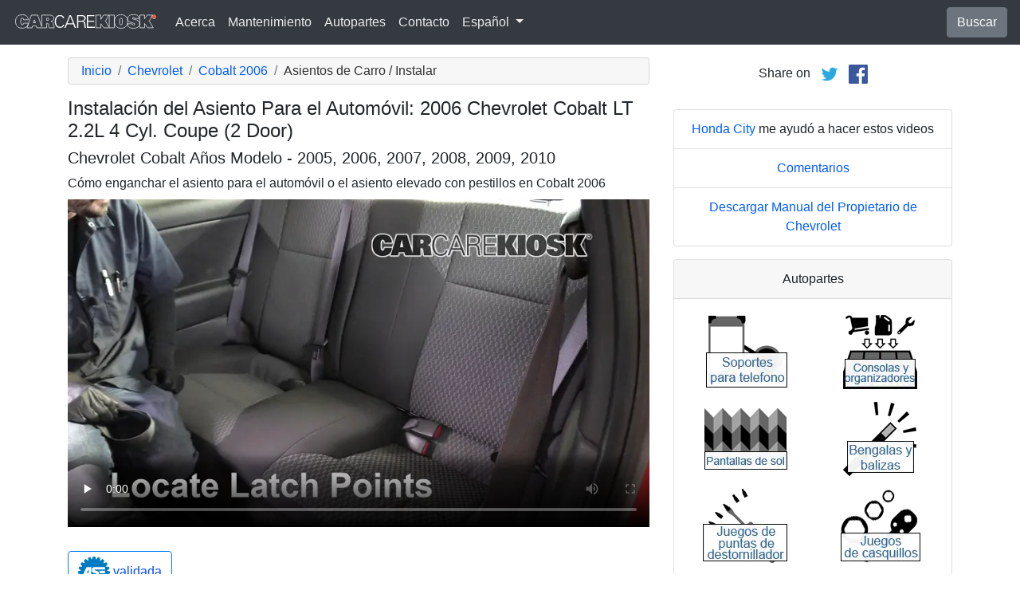

--- FILE ---
content_type: text/html; charset=utf-8
request_url: https://es.carcarekiosk.com/video/2006_Chevrolet_Cobalt_LT_2.2L_4_Cyl._Coupe_(2_Door)/asientos_de_carro/instalar
body_size: 7661
content:
<!doctype html>
<html lang="es">
<head>
<meta charset="utf-8">
<meta name="viewport" content="width=device-width, initial-scale=1, shrink-to-fit=no">
<title>Instalación del Asiento Para el Automóvil: 2006 Chevrolet Cobalt LT 2.2L 4 Cyl. Coupe (2 Door)</title>
<meta name="description" content="Cómo instalar correctamente un asiento de automóvil en un $Year $Make $Model. Ayuda a determinar hacia adelante o hacia atrás." />
<meta name="theme-color" content="#fff"/>
<meta property="og:title" content="Instalación del Asiento Para el Automóvil: 2006 Chevrolet Cobalt LT 2.2L 4 Cyl. Coupe (2 Door)" />
<meta property="og:type" content="website" />
<meta property="og:url" content="https://es.carcarekiosk.com/video/2006_Chevrolet_Cobalt_LT_2.2L_4_Cyl._Coupe_(2_Door)/asientos_de_carro/instalar" />
<meta property="og:image" content="https://d2n97g4vasjwsk.cloudfront.net/2006+Chevrolet+Cobalt+LT+2.2L+4+Cyl.+Coupe+%282+Door%29%2FCar+Seats - 480p.webp" />
<meta property="og:site_name" content="CarCareKiosk" />
<link rel="shortcut icon" href="/favicon.ico">
<link rel="apple-touch-icon" href="/img/apple-touch-icon.png">
<link rel="preconnect" href="https://d2n97g4vasjwsk.cloudfront.net" />
<link rel="stylesheet" href="/saux/cck.min.css?t=20240215" />
<style type="text/css">h1 {font-size:1.5rem} h2,h3{font-size:1.25rem} .carousel-control-next-icon,.carousel-control-prev-icon {filter:invert(1)}.top-ad{min-height:250px}@media (min-width:1200px) {.top-ad{min-height:90px}}</style>
<!-- Google Tag Manager -->
<script>(function(w,d,s,l,i){w[l]=w[l]||[];w[l].push({'gtm.start':
new Date().getTime(),event:'gtm.js'});var f=d.getElementsByTagName(s)[0],
j=d.createElement(s),dl=l!='dataLayer'?'&l='+l:'';j.async=true;j.src=
'https://www.googletagmanager.com/gtm.js?id='+i+dl;f.parentNode.insertBefore(j,f);
})(window,document,'script','dataLayer','GTM-5GC4D64');</script>
<!-- End Google Tag Manager -->
<script async src="https://securepubads.g.doubleclick.net/tag/js/gpt.js"></script>
<script>
window.googletag = window.googletag || {cmd: []};
var gptAdSlots = [];
googletag.cmd.push(function() {
  var AdSizesA = googletag.sizeMapping().addSize([1200,0],[728,90]).addSize([0,0],[300,250]).build();
  var AdSizesB = googletag.sizeMapping().addSize([1200,0],[728,90]).addSize([0,0],[300,250]).build();
    googletag.defineSlot('/21349734/car_seats//install//resp_A',[[728,90],[300,250]],'div-gpt-ad-1599787350907-0').defineSizeMapping(AdSizesA).addService(googletag.pubads());
  googletag.defineSlot('/21349734/car_seats//install//resp_B',[[728,90],[300,250]],'div-gpt-ad-1599787350907-1').defineSizeMapping(AdSizesB).addService(googletag.pubads());
  googletag.defineSlot('/21349734/car_seats//install//resp_C',[300,250],'div-gpt-ad-1599787350907-2').addService(googletag.pubads());
                            googletag.pubads().collapseEmptyDivs();
  googletag.enableServices();
});
</script>
<script async src="https://pagead2.googlesyndication.com/pagead/js/adsbygoogle.js?client=ca-pub-7461142793089923"
     crossorigin="anonymous"></script>
</head>
<body data-spy="scroll" data-target="#navbar-video" tyle="position:relative">
<!-- Google Tag Manager (noscript) -->
<noscript><iframe src="https://www.googletagmanager.com/ns.html?id=GTM-5GC4D64" height="0" width="0" style="display:none;visibility:hidden"></iframe></noscript>
<!-- End Google Tag Manager (noscript) -->
<nav class="navbar navbar-expand-lg sticky-top navbar-dark bg-dark">
    <a class="navbar-brand" href="/" style="padding-top:0"><img src="/img/logo.svg" alt="CarCareKiosk.com" style="width:180px" /></a>
          <button class="navbar-toggler" type="button" data-toggle="collapse" data-target="#navbarSupportedContent" aria-controls="navbarSupportedContent" aria-expanded="false" aria-label="Toggle navigation">
    <span class="navbar-toggler-icon"></span>
  </button>
  <div class="collapse navbar-collapse" id="navbarSupportedContent">
    <ul class="navbar-nav mr-auto">
      <li class="nav-item">
        <a class="nav-link" href="https://es.carcarekiosk.com/acerca">Acerca</a>
      </li>
      <li class="nav-item">
                <a class="nav-link" href="https://es.carcarekiosk.com/mantenimiento/cambio-de-bateria">Mantenimiento</a>
              </li>
      <li class="nav-item">
        <a class="nav-link" href="https://es.carcarekiosk.com/autopartes-y-herramientas">Autopartes</a>
      </li>
            <li class="nav-item">
        <a class="nav-link" href="https://es.carcarekiosk.com/contacto">Contacto</a>
      </li>
      <li class="nav-item dropdown">
        <a class="nav-link dropdown-toggle" href="#" id="navbarDropdown" role="button" data-toggle="dropdown" aria-haspopup="true" aria-expanded="false">
                    Español
                  </a>
        <div class="dropdown-menu" aria-labelledby="navbarDropdown">
                    <a class="dropdown-item" href="https://www.carcarekiosk.com">Inglés</a>
          <a class="dropdown-item" href="https://fr.carcarekiosk.com">Francés</a>
                  </div>
      </li>
    </ul>
    <a href="/search" class="btn btn-secondary my-2 my-sm-0" type="submit">Buscar</a>
  </div>
  </nav>
<div class="container">
  <style>
.video-container {position:relative;padding-bottom:56.25%}
.video-container iframe {position:absolute;top:0;left:0;width:100%;height:100%}
</style>
<style>
.video-container {position:relative;padding-bottom:56.25%}
video {position:absolute;top:0;left:0;width:100%;height:100%}
#ad-container {position:absolute;top:0;left:0;width:100%}
span.anchor {display:block;position:relative;top:-75px;visibility:hidden;}
@media (max-width:576px) { #div-gpt-ad-1599787350907-0,#div-gpt-ad-1599787350907-1 {min-height:250px} }
</style>
<div class="row mt-3">
	<div class="col-lg-8 col-sm-12 mb-3">
		<nav aria-label="breadcrumb">
			<ol class="breadcrumb">
				<li class="breadcrumb-item">
					<a href="https://es.carcarekiosk.com/">Inicio</a>
				</li>
				<li class="breadcrumb-item">
					<a href="https://es.carcarekiosk.com/videos/Chevrolet">Chevrolet</a>
				</li>
				<li class="breadcrumb-item">
					<a href="https://es.carcarekiosk.com/videos/Chevrolet/Cobalt/2006">Cobalt 2006</a>
				</li>
				<li class="breadcrumb-item active" aria-current="page">Asientos de Carro / Instalar</li>
			</ol>
		</nav>
		<h1>Instalación del Asiento Para el Automóvil: 2006 Chevrolet Cobalt LT 2.2L 4 Cyl. Coupe (2 Door)</h1>
		<h2>Chevrolet Cobalt Años Modelo - 2005, 2006, 2007, 2008, 2009, 2010</h2>
										
				<p class=" mb-2"><span class="anchor" id="step1"></span>
									Cómo enganchar el asiento para el automóvil o el asiento elevado con pestillos en Cobalt 2006		</p>
		<div class="video-container">
			<video id="player" class="video w-100" controls controlsList="nodownload" playsinline preload="none" data-title="Car Seats" poster="https://d2n97g4vasjwsk.cloudfront.net/2006+Chevrolet+Cobalt+LT+2.2L+4+Cyl.+Coupe+%282+Door%29%2FCar+Seats - 480p.webp">
								<source src="https://d2n97g4vasjwsk.cloudfront.net/2006%20Chevrolet%20Cobalt%20LT%202.2L%204%20Cyl.%20Coupe%20%282%20Door%29%2FCar%20Seats.mp4" type="video/mp4">
							</video>
						<div id="ad-container"></div>
					</div>
												<div style="margin:30px 0 10px;">
			<a href="https://es.carcarekiosk.com/ase-validation" class="btn btn-outline-primary">
		   <img src="/img/ase-logo.svg" alt="Validado por ASE: revisado por una técnica certificada por ASE" width="40" />
		   		   validada
		   		 </a>
		</div>
								<div class="text-center py-3">
			<div id='div-gpt-ad-1599787350907-0'>
				<script>googletag.cmd.push(function() { googletag.display('div-gpt-ad-1599787350907-0'); });</script>
			</div>
		</div>
								<div class="card mt-3 text-center" style="clear:both">
			<div class="card-header">
				<a href="https://es.carcarekiosk.com/acerca/hans-angermeier" itemprop="url">
					<img class="rounded-circle" src="/img/hans-angermeier.webp" alt="Hans Angermeier" width="100" loading="lazy" />
				</a>
			</div>
			<div class="card-body">
				<p class="card-title author">Autor</p>
								<p class="card-text"><span><a href="https://es.carcarekiosk.com/acerca/hans-angermeier"><span>Hans Angermeier</span></a></span> es un técnico de mantenimiento y reparación ligera certificado por ASE y ha producido más de 100 000 videos que muestran a los conductores cómo arreglar cosas en sus automóviles. Tiene una amplia experiencia en los procedimientos básicos de reparación que cubren la mayoría de los automóviles en la carretera. Durante los últimos 10 años, Hans se ha centrado en construir CarCareKiosk, que es visitado por millones de conductores cada mes.</p>
							</div>
		</div>
				<div class="text-center py-3">
			<div id='div-gpt-ad-1599787350907-1'>
				<script>googletag.cmd.push(function() { googletag.display('div-gpt-ad-1599787350907-1'); });</script>
			</div>
		</div>
		<div class="row text-center pt-5">
    	    	    	    	<div class="col-md-6 mb-3">
				<div class="card border-dark mb-3">
					<a href="https://es.carcarekiosk.com/video/2006_Chevrolet_Cobalt_LT_2.2L_4_Cyl._Coupe_(2_Door)/filtro_de_aire_interior/cambio"><img src="https://d2n97g4vasjwsk.cloudfront.net/2006+Chevrolet+Cobalt+LT+2.2L+4+Cyl.+Coupe+%282+Door%29%2FAir+Filter+Cabin+-+Part+1 - 480p.webp" alt="2006 Chevrolet Cobalt LT 2.2L 4 Cyl. Coupe (2 Door) Filtro de aire (interior) Cambio" class="card-img-top" loading="lazy" /></a>
					<div class="card-header">
						<a href="https://es.carcarekiosk.com/video/2006_Chevrolet_Cobalt_LT_2.2L_4_Cyl._Coupe_(2_Door)/filtro_de_aire_interior/cambio">¡Cambie su filtro de aire interior!</a>
					</div>
					<div class="card-body">
		        <p>Los filtros de aire interior sucios generan un desgaste desmedido en la calefacción y el aire acondicionado del auto, además de producir mal olor</p>
          </div>
          <div class="card-footer bg-white">
          	<small>2006 Chevrolet Cobalt LT 2.2L 4 Cyl. Coupe (2 Door)</small>
          </div>
	      </div>
		  </div>
			    	    	    	<div class="col-md-6 mb-3">
				<div class="card border-dark mb-3">
					<a href="https://es.carcarekiosk.com/video/2006_Chevrolet_Cobalt_LT_2.2L_4_Cyl._Coupe_(2_Door)/luces/luz_de_reversa"><img src="https://d2n97g4vasjwsk.cloudfront.net/2006+Chevrolet+Cobalt+LT+2.2L+4+Cyl.+Coupe+%282+Door%29%2FLights+REVL+-+Part+1 - 480p.webp" alt="2006 Chevrolet Cobalt LT 2.2L 4 Cyl. Coupe (2 Door) Luces Luz de reversa (reemplazar foco)" class="card-img-top" loading="lazy" /></a>
					<div class="card-header">
						<a href="https://es.carcarekiosk.com/video/2006_Chevrolet_Cobalt_LT_2.2L_4_Cyl._Coupe_(2_Door)/luces/luz_de_reversa">Cambie la luz de reversa</a>
					</div>
					<div class="card-body">
		        <p>Luz blanca que se enciende cuando uno activa la reverse. Sí, también pueden quemarse, y es posible cambiarlas por luces de LED, más brillantes</p>
          </div>
          <div class="card-footer bg-white">
          	<small>2006 Chevrolet Cobalt LT 2.2L 4 Cyl. Coupe (2 Door)</small>
          </div>
	      </div>
		  </div>
			    	    	    	<div class="col-md-6 mb-3">
				<div class="card border-dark mb-3">
					<a href="https://es.carcarekiosk.com/video/2006_Chevrolet_Cobalt_LT_2.2L_4_Cyl._Coupe_(2_Door)/luces/luz_de_carretera"><img src="https://d2n97g4vasjwsk.cloudfront.net/2006+Chevrolet+Cobalt+LT+2.2L+4+Cyl.+Coupe+%282+Door%29%2FLights+HL+-+Part+1 - 480p.webp" alt="2006 Chevrolet Cobalt LT 2.2L 4 Cyl. Coupe (2 Door) Luces Luz de carretera (reemplazar foco) " class="card-img-top" loading="lazy" /></a>
					<div class="card-header">
						<a href="https://es.carcarekiosk.com/video/2006_Chevrolet_Cobalt_LT_2.2L_4_Cyl._Coupe_(2_Door)/luces/luz_de_carretera">Reemplace las luces de carretera</a>
					</div>
					<div class="card-body">
		        <p>En muchos autos,  las luces de carretera funcionan con menos energía durante el día: revíselas y cámbielas</p>
          </div>
          <div class="card-footer bg-white">
          	<small>2006 Chevrolet Cobalt LT 2.2L 4 Cyl. Coupe (2 Door)</small>
          </div>
	      </div>
		  </div>
			    	    	    	<div class="col-md-6 mb-3">
				<div class="card border-dark mb-3">
					<a href="https://es.carcarekiosk.com/video/2006_Chevrolet_Cobalt_LT_2.2L_4_Cyl._Coupe_(2_Door)/luces/luz_de_freno"><img src="https://d2n97g4vasjwsk.cloudfront.net/2006+Chevrolet+Cobalt+LT+2.2L+4+Cyl.+Coupe+%282+Door%29%2FLights+TSR+-+Part+1 - 480p.webp" alt="2006 Chevrolet Cobalt LT 2.2L 4 Cyl. Coupe (2 Door) Luces Luz de freno (reemplazar foco)" class="card-img-top" loading="lazy" /></a>
					<div class="card-header">
						<a href="https://es.carcarekiosk.com/video/2006_Chevrolet_Cobalt_LT_2.2L_4_Cyl._Coupe_(2_Door)/luces/luz_de_freno">Cambie las luces de freno</a>
					</div>
					<div class="card-body">
		        <p>Las luces de freno quemadas aumentan la probabilidad de sufrir un choque por detrás: revise y cambie sus luces</p>
          </div>
          <div class="card-footer bg-white">
          	<small>2006 Chevrolet Cobalt LT 2.2L 4 Cyl. Coupe (2 Door)</small>
          </div>
	      </div>
		  </div>
					</div>
		<div class="row mb-3">
			<div class="col">
				<a href="https://es.carcarekiosk.com/videos/Chevrolet/Cobalt/2006" class="btn btn-outline-primary btn-lg btn-block">Ver todos los videos del 2006 Chevrolet Cobalt</a>
			</div>
		</div>
			</div>
		<div class="col-lg-4 col-sm-12 text-center">
		<div class="mt-2">
			Share on &nbsp; 
			<a href="https://twitter.com/share?url=https://es.carcarekiosk.com/video/2006_Chevrolet_Cobalt_LT_2.2L_4_Cyl._Coupe_(2_Door)/asientos_de_carro/instalar&text=Instalaci%C3%B3n%20del%20Asiento%20Para%20el%20Autom%C3%B3vil%3A%202006%20Chevrolet%20Cobalt%20LT%202.2L%204%20Cyl.%20Coupe%20%282%20Door%29&via=CarCareKiosk&hashtags=fixeditmyself" target="_blank"><img src="/img/twitter.png" alt="Share on Twitter" width="24" /></a>
			 &nbsp; 
			<a href="https://www.facebook.com/sharer.php?u=https://es.carcarekiosk.com/video/2006_Chevrolet_Cobalt_LT_2.2L_4_Cyl._Coupe_(2_Door)/asientos_de_carro/instalar&title=Instalaci%C3%B3n%20del%20Asiento%20Para%20el%20Autom%C3%B3vil%3A%202006%20Chevrolet%20Cobalt%20LT%202.2L%204%20Cyl.%20Coupe%20%282%20Door%29" target="_blank"><img src="/img/facebook.png" alt="Share on Facebook" width="24" /></a>
		</div>
		<div class="text-center py-3">
						<div id='div-gpt-ad-1599787350907-2' style="min-height:250px">
				<script>googletag.cmd.push(function() { googletag.display('div-gpt-ad-1599787350907-2'); });</script>
			</div>
								</div>
				<ul class="list-group mb-3">
			<li class="list-group-item">
								<a href="https://www.hondacity.net/used-vehicles/?utm_source=CarCareKiosk&utm_medium=Video&utm_campaign=CarCareKiosk" target="_blank">Honda City</a> me ayudó a hacer estos videos
							</li>
			<li class="list-group-item"><a href="mailto:info@carcarekiosk.com?subject=Feedback&body=https://www.carcarekiosk.com/video/2006 Chevrolet Cobalt LT 2.2L 4 Cyl. Coupe (2 Door)/asientos_de_carro/instalar">Comentarios</a></li>
			<li class="list-group-item"><a href="https://www.chevrolet.com/owners/chevy-manuals.html" target="_blank">Descargar Manual del Propietario de Chevrolet</a></li>
		</ul>
				<div class="card mb-3">
			<div class="card-header text-center">
				Autopartes			</div>
			<div class="card-body">
				<div class="row">
										<div class="col-6 text-center pb-3">
							
			        	<a href="https://www.amazon.com/mn/search/?_encoding=UTF8&amp;bbn=10981291&amp;camp=1789&amp;creative=390957&amp;linkCode=ur2&amp;qid=1344287936&amp;rh=n%3A15684181%2Cn%3A!15690151%2Cn%3A2230642011%2Cn%3A10981291%2Cn%3A2407759011&amp;rnid=10981291&amp;tag=carc0a-20#soportes-para-teléfono" target="_blank" rel="nofollow">
			        		<picture>
								<source type="image/webp" srcset="/img/parts-and-tools/soportes-para-telefono.webp">
								<source type="image/png" srcset="/img/parts-and-tools/soportes-para-telefono.png">
								<img src="/img/parts-and-tools/soportes-para-telefono.png" alt="soportes para teléfono" loading="lazy" />
							</picture>
			        	</a>
			        				        </div>
			        					<div class="col-6 text-center pb-3">
							
			        	<a href="https://www.amazon.com/mn/search/?_encoding=UTF8&amp;bbn=15735451&amp;camp=1789&amp;creative=390957&amp;linkCode=ur2&amp;qid=1344284162&amp;rh=n%3A15684181%2Cn%3A!15690151%2Cn%3A15857501%2Cn%3A15735451%2Cn%3A318295011&amp;rnid=15735451&amp;tag=carc0a-20#consolas-y-organizadores" target="_blank" rel="nofollow">
			        		<picture>
								<source type="image/webp" srcset="/img/parts-and-tools/consolas-y-organizadores.webp">
								<source type="image/png" srcset="/img/parts-and-tools/consolas-y-organizadores.png">
								<img src="/img/parts-and-tools/consolas-y-organizadores.png" alt="consolas y organizadores" loading="lazy" />
							</picture>
			        	</a>
			        				        </div>
			        					<div class="col-6 text-center pb-3">
							
			        	<a href="https://es.carcarekiosk.com/autopartes-y-herramientas#pantallas-de-sol">
			        		<picture>
								<source type="image/webp" srcset="/img/parts-and-tools/pantallas-de-sol.webp">
								<source type="image/png" srcset="/img/parts-and-tools/pantallas-de-sol.png">
								<img src="/img/parts-and-tools/pantallas-de-sol.png" alt="pantallas de sol" loading="lazy" />
							</picture>
			        	</a>
			        				        </div>
			        					<div class="col-6 text-center pb-3">
							
			        	<a href="https://es.carcarekiosk.com/autopartes-y-herramientas#bengalas-y-balizas">
			        		<picture>
								<source type="image/webp" srcset="/img/parts-and-tools/bengalas-y-balizas.webp">
								<source type="image/png" srcset="/img/parts-and-tools/bengalas-y-balizas.png">
								<img src="/img/parts-and-tools/bengalas-y-balizas.png" alt="bengalas y balizas" loading="lazy" />
							</picture>
			        	</a>
			        				        </div>
			        					<div class="col-6 text-center pb-3">
							
			        	<a href="https://es.carcarekiosk.com/autopartes-y-herramientas#juegos-de-puntas-de-destornillador">
			        		<picture>
								<source type="image/webp" srcset="/img/parts-and-tools/juegos-de-puntas-de-destornillador.webp">
								<source type="image/png" srcset="/img/parts-and-tools/juegos-de-puntas-de-destornillador.png">
								<img src="/img/parts-and-tools/juegos-de-puntas-de-destornillador.png" alt="juegos de puntas de destornillador" loading="lazy" />
							</picture>
			        	</a>
			        				        </div>
			        					<div class="col-6 text-center pb-3">
							
			        	<a href="https://www.amazon.com/mn/search/?_encoding=UTF8&amp;bbn=553350&amp;camp=1789&amp;creative=390957&amp;linkCode=ur2&amp;qid=1344370903&amp;rh=n%3A228013%2Cn%3A!468240%2Cn%3A328182011%2Cn%3A551238%2Cn%3A553350&amp;tag=carc0a-20#juegos-de-casquillos" target="_blank" rel="nofollow">
			        		<picture>
								<source type="image/webp" srcset="/img/parts-and-tools/juegos-de-casquillos.webp">
								<source type="image/png" srcset="/img/parts-and-tools/juegos-de-casquillos.png">
								<img src="/img/parts-and-tools/juegos-de-casquillos.png" alt="juegos de casquillos" loading="lazy" />
							</picture>
			        	</a>
			        				        </div>
			        					<div class="col-6 text-center pb-3">
							
			        	<a href="https://www.amazon.com/mn/search/?_encoding=UTF8&amp;bbn=486555011&amp;camp=1789&amp;creative=390957&amp;linkCode=ur2&amp;qid=1344371186&amp;rh=n%3A228013%2Cn%3A!468240%2Cn%3A3180231%2Cn%3A486555011%2Cn%3A553608&amp;rnid=486555011&amp;tag=carc0a-20#guantes" target="_blank" rel="nofollow">
			        		<picture>
								<source type="image/webp" srcset="/img/parts-and-tools/guantes.webp">
								<source type="image/png" srcset="/img/parts-and-tools/guantes.png">
								<img src="/img/parts-and-tools/guantes.png" alt="guantes" loading="lazy" />
							</picture>
			        	</a>
			        				        </div>
			        					<div class="col-6 text-center pb-3">
							
			        	<a href="https://es.carcarekiosk.com/autopartes-y-herramientas#pulidores-y-ceras">
			        		<picture>
								<source type="image/webp" srcset="/img/parts-and-tools/pulidores-y-ceras.webp">
								<source type="image/png" srcset="/img/parts-and-tools/pulidores-y-ceras.png">
								<img src="/img/parts-and-tools/pulidores-y-ceras.png" alt="pulidores y ceras" loading="lazy" />
							</picture>
			        	</a>
			        				        </div>
			        				</div>
				<div class="row">
					<div class="col-md-12 pt-3 small">
						Es posible que ganemos una comisión por compras que califiquen como asociado de Amazon					</div>
				</div>
			</div>
			<div class="card-footer text-center">
				<a href="https://es.carcarekiosk.com/autopartes-y-herramientas">Lista completa de repuestos y herramientas</a>
			</div>
		</div>
		<div class="card mb-3">
			<div class="card-header">
				Descripción del video			</div>
			<div class="card-body">
				<p>Aprenda cómo instalar un asiento para el automóvil en su 2006 Chevrolet Cobalt. Independientemente de si su marca tiene el sistema de cierre o el método de sujeción del cinturón de seguridad, este video muestra cómo atar un asiento para bebés o un asiento elevador a los asientos traseros. Además, este video muestra cómo conectar los asientos de seguridad para bebés orientados hacia atrás, asientos de coche para niños pequeños, los asientos para niños orientados hacia adelante y los asientos elevados con pestillo. El punto de conexión a su 2006 Cobalt es el mismo, independientemente de la silla de auto elegida. Tenga en cuenta que la mayoría de los asientos de seguridad orientados hacia atrás no utilizan el punto de anclaje central para conectar el asiento del automóvil, sino que dependen exclusivamente de los dos puntos de anclaje inferiores. El punto de anclaje central se usa generalmente solo para asientos de automóvil orientados hacia adelante. Siempre debe remitirse al manual del propietario de su asiento de automóvil específico para determinar el tamaño y las recomendaciones de orientación frontal y trasera. <br/> <br/> Determinar si su hijo debe estar mirando hacia adelante o hacia atrás en su 2006 Chevrolet Cobalt depende de la altura y el peso de su hijo y del modelo específico de asiento para el automóvil. La posición orientada hacia atrás es la más segura y los niños deben permanecer orientados hacia atrás el mayor tiempo posible. Es imperativo que los recién nacidos estén siempre mirando hacia atrás.</p>
			</div>
	    </div>
	    		<ul class="list-group mb-3">
						<li class="list-group-item">Cupón Advance Auto para un 20% de descuento en todo el pedido: <a href="https://advance-auto-parts.evyy.net/c/1201422/404731/2190" target="_blank">KIOSK20</a></li>
					</ul>
		    </div>
</div>
</div>
<footer style="color:white;background-color:#6c757d;border-top:.05rem solid #e5e5e5;margin-top:2rem">
  <div class="container">
    <div class="row">
      <div class="col-md-12 text-center m-3">
        <p>
          <a href="#" class="btn btn-outline-light">Volver al principio</a>
        </p>
        <p><img src="/img/logo.svg" alt="CarCareKiosk.com" style="width:200px" /></p>
        <p>El uso de este sitio constituye la aceptación de nuestros <a href="/terms" class="text-light"><u>Términos de Servicio</u></a> y nuestra <a href="/privacy" class="text-light"><u>Política de Privacidad</u></a>. Copyright © 2010 - 2026 Flatsix, LLC. Todos los derechos reservados. Las marcas registradas designadas son propiedad de sus respectivos dueños. Este Servicio no tiene asociación alguna con las empresas automotrices aquí mencionadas.</p>
      </div>
    </div>
  </div>
</footer>
<script src="https://code.jquery.com/jquery-3.5.1.slim.min.js"></script>
<script src="https://cdn.jsdelivr.net/npm/bootstrap@4.5.3/dist/js/bootstrap.bundle.min.js" integrity="sha384-ho+j7jyWK8fNQe+A12Hb8AhRq26LrZ/JpcUGGOn+Y7RsweNrtN/tE3MoK7ZeZDyx" crossorigin="anonymous" async></script>
<script>
</script>
<script src="/saux/lazysizes.min.js"></script>
<script src="/saux/ls.unveilhooks.min.js"></script>
<script src="//imasdk.googleapis.com/js/sdkloader/ima3.js"></script>
<script>
$('.disclaimer').click(function(e) {
    $(this).parent().next().html($('#Disclaimer').html());
    $(this).parent().next().toggle();
    if( $(this).find('img').attr('src') == '/img/info.svg' )
       $(this).find('img').attr('src','/img/info-reverse.svg');
    else
       $(this).find('img').attr('src','/img/info.svg');
    e.preventDefault();
});
$('.video').addClass('lazyload');
$('video').on('play', function(e) {
  $('video').not(this).each(function() {
    this.pause()
  });
});
$('video').on('contextmenu',function(e) {
  e.preventDefault();
});

var videoElement;
var adsLoaded = false;
var adContainer;
var adDisplayContainer;
var adsLoader;
var adsManager;
var playing = false;
var adsActive = false;
var iPad = ( navigator.platform === 'iPad' || (navigator.platform === 'MacIntel' && navigator.maxTouchPoints > 1) );

window.addEventListener('load', function(event) {
  videoElement = document.getElementById('player');
  if( !iPad ) {
    initializeIMA();
    videoElement.addEventListener('play', function(event) {
      loadAds(event);
    });
  }
});

window.addEventListener('resize', function(event) {
  if(adsManager) {
    var width = videoElement.clientWidth;
    var height = videoElement.clientHeight;
    adsManager.resize(width, height, google.ima.ViewMode.NORMAL);
  }
});

function initializeIMA() {
  adContainer = document.getElementById('ad-container');
  if( (navigator.userAgent.match(/(iPod|iPhone|iPad)/) || navigator.userAgent.toLowerCase().indexOf('android') > -1) )
    adContainer.addEventListener('click', adContainerClick);
  adDisplayContainer = new google.ima.AdDisplayContainer(adContainer, videoElement);
  adsLoader = new google.ima.AdsLoader(adDisplayContainer);
  adsLoader.addEventListener(
      google.ima.AdsManagerLoadedEvent.Type.ADS_MANAGER_LOADED,
      onAdsManagerLoaded,
      false);
  adsLoader.addEventListener(
      google.ima.AdErrorEvent.Type.AD_ERROR,
      onAdError,
      false);

  videoElement.addEventListener('ended', function() {
    adsLoader.contentComplete();
  });

  var adsRequest = new google.ima.AdsRequest();
    adsRequest.adTagUrl = 'https://pubads.g.doubleclick.net/gampad/ads?sz=640x480%7C854x480%7C426x240&iu=/21349734/Video-Ad-No-Companion&impl=s&gdfp_req=1&env=vp&output=vast&unviewed_position_start=1&url=[referrer_url]&description_url=[description_url]&correlator=[timestamp]&ad_type=video';
  
  adsRequest.linearAdSlotWidth = videoElement.clientWidth;
  adsRequest.linearAdSlotHeight = videoElement.clientHeight;
  adsRequest.nonLinearAdSlotWidth = videoElement.clientWidth;
  adsRequest.nonLinearAdSlotHeight = videoElement.clientHeight / 3;

  adsLoader.requestAds(adsRequest);
}

function loadAds(event) {
  if(adsLoaded) {
    return;
  }
  adsLoaded = true;

  event.preventDefault();

  videoElement.load();
  adDisplayContainer.initialize();

  var width = videoElement.clientWidth;
  var height = videoElement.clientHeight;
  try {
    adsManager.init(width, height, google.ima.ViewMode.NORMAL);
    adsManager.start();
  } catch (adError) {
    videoElement.play();
  }
}

function onAdsManagerLoaded(adsManagerLoadedEvent) {
  var adsRenderingSettings = new google.ima.AdsRenderingSettings();
  adsRenderingSettings.restoreCustomPlaybackStateOnAdBreakComplete = true;

  adsManager = adsManagerLoadedEvent.getAdsManager(
      videoElement, adsRenderingSettings);

  adsManager.addEventListener(
      google.ima.AdErrorEvent.Type.AD_ERROR,
      onAdError);  
  adsManager.addEventListener(
      google.ima.AdEvent.Type.CONTENT_PAUSE_REQUESTED,
      onContentPauseRequested);
  adsManager.addEventListener(
      google.ima.AdEvent.Type.CONTENT_RESUME_REQUESTED,
      onContentResumeRequested);
  adsManager.addEventListener(
      google.ima.AdEvent.Type.LOADED,
      onAdLoaded);
}

function onAdError(adErrorEvent) {
  if(adsManager) {
    adsManager.destroy();
  }
}

function onContentPauseRequested() {
  videoElement.controls = false;
  adsActive = true;
  playing = true;
  videoElement.pause();
}

function onContentResumeRequested() {
  videoElement.controls = true;
  $('#ad-container').hide();
  videoElement.play();
  adsActive = false;
}

function adContainerClick(event) {
  if(adsActive) {
    if(playing) {
      adsManager.pause();
    } else {
      adsManager.resume();
    }
  } else {
    if(playing) {
      videoElement.pause();
    } else {
      videoElement.play();
    }
  }

  playing = !playing;
}

function onAdLoaded(adEvent) {
  var ad = adEvent.getAd();
  if (!ad.isLinear()) {
    videoElement.play();
  }
}
</script>
</body>
</html>

--- FILE ---
content_type: text/html; charset=utf-8
request_url: https://www.google.com/recaptcha/api2/aframe
body_size: 268
content:
<!DOCTYPE HTML><html><head><meta http-equiv="content-type" content="text/html; charset=UTF-8"></head><body><script nonce="HvWzCl5w1TfJMefnO4w3Fg">/** Anti-fraud and anti-abuse applications only. See google.com/recaptcha */ try{var clients={'sodar':'https://pagead2.googlesyndication.com/pagead/sodar?'};window.addEventListener("message",function(a){try{if(a.source===window.parent){var b=JSON.parse(a.data);var c=clients[b['id']];if(c){var d=document.createElement('img');d.src=c+b['params']+'&rc='+(localStorage.getItem("rc::a")?sessionStorage.getItem("rc::b"):"");window.document.body.appendChild(d);sessionStorage.setItem("rc::e",parseInt(sessionStorage.getItem("rc::e")||0)+1);localStorage.setItem("rc::h",'1769906432902');}}}catch(b){}});window.parent.postMessage("_grecaptcha_ready", "*");}catch(b){}</script></body></html>